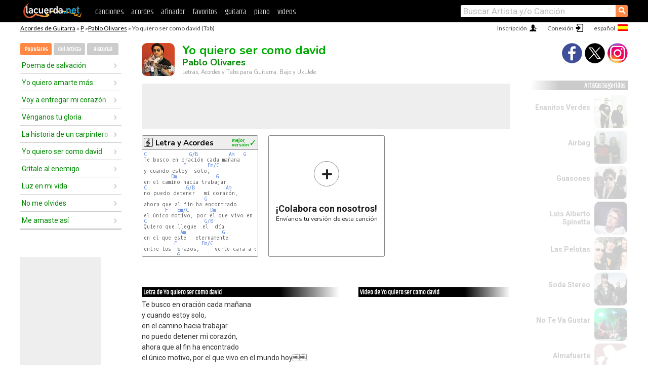

--- FILE ---
content_type: text/html; charset=UTF-8
request_url: https://acordes.lacuerda.net/pablo_olivares/yo_quiero_ser_como_david
body_size: 16680
content:
<!DOCTYPE HTML PUBLIC "-//W3C//DTD HTML 4.01 Transitional//EN" "http://www.w3.org/TR/html4/loose.dtd">
<HTML lang='es'>
<HEAD>
<META HTTP-EQUIV="Content-Language" CONTENT="es">
<META HTTP-EQUIV="Content-Type" CONTENT="text/html; charset=UTF-8">
<META HTTP-EQUIV="Content-Script-Type" CONTENT="text/javascript">
<meta name="viewport" content="width=device-width, initial-scale=1.0">
<META NAME="description" CONTENT="Acordes de Yo quiero ser como david, Pablo Olivares: Letra y Acordes de Guitarra. Aprende a tocar esta canción.">
<META NAME="keywords" CONTENT="yo quiero ser como david pablo olivares, yo quiero ser como david pablo olivares acordes, letra, tablatura, guitarra, bajo, ukulele, charango">
<META NAME="date" CONTENT="2025-11-26">
<TITLE>YO QUIERO SER COMO DAVID: Acordes y Letra para Guitarra, Piano y Ukulele</TITLE>
<link rel='dns-prefetch' href='https://cdn.lacuerda.net'>
<link rel='dns-prefetch' href='https://www.googletagmanager.com'>
<link rel='dns-prefetch' href='https://fonts.googleapis.com'>
<link rel='dns-prefetch' href='https://fonts.gstatic.com'>
<link rel='dns-prefetch' href='https://cdn.insurads.com'>

<link rel='apple-touch-icon' href='//cdn.lacuerda.net/IMG/lc-favicon-196.png'>
<link rel='icon' href='//cdn.lacuerda.net/IMG/lc-favicon-32.png' type='image/png' sizes='32x32'/>
<link rel='icon' href='//cdn.lacuerda.net/IMG/lc-favicon-192.png' type='image/png' sizes='192x192'/>
<script src="//cdn.lacuerda.net/UTIL/mainJS.js"></script>
<script src="//cdn.lacuerda.net/ARCH/arch.js"></script>
<script>
if (decodeURI(DO.cookie).indexOf('lc_stats=1') != -1 || 1 != 1) ADS('https://www.googletagmanager.com/gtag/js?id=UA-8916411-1');
window.dataLayer = window.dataLayer || []; function gtag(){dataLayer.push(arguments);} gtag('js', new Date());
gtag('config', 'UA-8916411-1', {'cookie_domain':'.lacuerda.net'});
var myAds = [{adu:'/37756251/728top', sz:[728, 90], id:'div-gpt-ad-1430236222398-0'}, {adu:'/37756251/160ros', sz:[160,600], id:'div-gpt-ad-1430236222398-1'}, {adu:'/37756251/300bot', sz:[300,250], id:'div-gpt-ad-1430236222398-2'}]; 

function tOpen(v) { ff = 'pablo_olivares/yo_quiero_ser_como_david';sOpen(ff,v); } banTxtExp='Pablo Olivares'; movilVer='r=polv004';
</script>
<script async='async' src='https://www.googletagservices.com/tag/js/gpt.js'></script>
<script async='async' src="//acordes.lacuerda.net/UTIL/pb.js"></script>
<script async='async' src="//acordes.lacuerda.net/UTIL/pb_imp.js"></script>
<script async src="https://cdn.insurads.com/bootstrap/55QXK4XS.js"></script>


<LINK href="//acordes.lacuerda.net/UTIL/estilo.css" rel="stylesheet" type="text/css">
<meta property="og:site_name" content="LaCuerda.net" />
<meta property="og:type" content="website" />
<meta property="og:image" content="https://lacuerda.net/Promo/lcicon.gif" />
<meta property="og:url" content="https://acordes.lacuerda.net/pablo_olivares/yo_quiero_ser_como_david" />
<meta property="og:title" content="YO QUIERO SER COMO DAVID: Acordes y Letra para Guitarra, Piano y Ukulele" />
<script type="application/ld+json">
{"@context":"http://schema.org","@type":"MusicRecording","byArtist": { "@context":"http://schema.org", "@type":"MusicGroup", "name":"Pablo Olivares", "url":"https://acordes.lacuerda.net/pablo_olivares/" },
"name":"Yo quiero ser como david", "url":"https://acordes.lacuerda.net/pablo_olivares/yo_quiero_ser_como_david",
"description":"Acordes de Yo quiero ser como david, Pablo Olivares: Letra y Acordes de Guitarra. Aprende a tocar esta canción.",
"datePublished":"2025-11-26", "dateModified":"2025-11-26"}
</script>
<script type="application/ld+json">
{ "@context":"http://schema.org", "@type":"CreativeWork", "name":"Yo quiero ser como david" }
</script>
<script type="application/ld+json">
{ "@context": "http://schema.org", "@type": "BreadcrumbList", "itemListElement": [ 
  { "@type": "ListItem", "position": 1, "item": { "@id": "https://acordes.lacuerda.net/tabs/p/", "name": "P" } },
  { "@type": "ListItem", "position": 2, "item": { "@id": "https://acordes.lacuerda.net/pablo_olivares/", "name": "Pablo Olivares" } },
  { "@type": "ListItem", "position": 3, "item": { "@id": "https://acordes.lacuerda.net/pablo_olivares/yo_quiero_ser_como_david", "name": "Yo quiero ser como david" }}
]}
</script>
<link rel='canonical' href='https://acordes.lacuerda.net/pablo_olivares/yo_quiero_ser_como_david' />
<link rel='alternate' hreflang='es' href='https://acordes.lacuerda.net/pablo_olivares/yo_quiero_ser_como_david' />
<link rel='alternate' hreflang='en' href='https://chords.lacuerda.net/pablo_olivares/yo_quiero_ser_como_david' />
<link rel='alternate' hreflang='pt' href='https://cifras.lacuerda.net/pablo_olivares/yo_quiero_ser_como_david' />
<script src="//lacuerda.net/UTIL/cal.php?c=polv004"></script>
<script>function rLaunch() { if (typeof(rLoaded) == 'undefined') setTimeout('rLaunch()', 50); else rLoaded(); }</script>
<meta property="og:description" content="Te busco en oración cada mañana y cuando estoy  solo, en el camino hacia trabajar no puedo detener   mi corazón, ahora que al fin ha encontrado el " />  <style>#ban728 { border:0 }#r_main td.c2 a { font-size:14px }#r_main td.c2 div { font-size:14px }</style>
</HEAD>

<BODY onload="; bidStart();">
<div id='mTopCont'></div>
<div id='mMask' style='display:none'></div>
<div id='mHead'>
	<div class='mhTit' ><a href='/tabs/'>Acordes de Guitarra</a> &raquo <a href=/tabs/p/>P</a> &raquo;<a href=/pablo_olivares/>Pablo Olivares</a> &raquo; Yo quiero ser como david (Tab)</div>
</div>
<script>mShTop();</script>
<div id='mCols'><div id='mLeft'>
<div id='mlMenu'>
<div class='mlTit tlTit'>
<a id='mlOpt1' class='sel' href='javascript:showPops()'>Populares</a>
<a id='mlOpt2' href='javascript:bandList("pablo_olivares", 0)'>del Artista</a>
<a id='mlOpt3' href='javascript:listHist()'>Historial</a>
</div>
<div id='tNav' class='tNav'><div class='rList'><ul><li onclick='w.location="poema_de_salvacion"'><a href='poema_de_salvacion'>Poema de salvación</a></li><li onclick='w.location="yo_quiero_amarte_mas"'><a href='yo_quiero_amarte_mas'>Yo quiero amarte más</a></li><li onclick='w.location="voy_a_entregar_mi_corazon"'><a href='voy_a_entregar_mi_corazon'>Voy a entregar mi corazón</a></li><li onclick='w.location="venganos_tu_gloria"'><a href='venganos_tu_gloria'>Vénganos tu gloria</a></li><li onclick='w.location="la_historia_de_un_carpintero"'><a href='la_historia_de_un_carpintero'>La historia de un carpintero</a></li><li onclick='w.location="yo_quiero_ser_como_david"'><a href='yo_quiero_ser_como_david'>Yo quiero ser como david</a></li><li onclick='w.location="gritale_al_enemigo"'><a href='gritale_al_enemigo'>Grítale al enemigo</a></li><li onclick='w.location="luz_en_mi_vida"'><a href='luz_en_mi_vida'>Luz en mi vida</a></li><li onclick='w.location="no_me_olvides"'><a href='no_me_olvides'>No me olvides</a></li><li onclick='w.location="me_amaste_asi"'><a href='me_amaste_asi'>Me amaste así</a></li></ul></div></div>

<div id=mSwitch style="display:none"></div>
</div>
<div id=ban160><div id='div-gpt-ad-1430236222398-1' style='height:600px; width:160px;'><script>googletag.cmd.push(function() { googletag.display('div-gpt-ad-1430236222398-1'); });</script></div></div><button ontouchstart="aBmark(); return false;" onclick="aBmark()" class=a_bmark>Añade LaCuerda<br>a tus favoritos</button></div>

<div class='mBody'>
 
<div id='t_loader' class='rLoader' style='display:none'></div>
<form name=fcol method=get charset='utf-8' action='//lacuerda.net//Evolucion/envio/'><input type=hidden name=status value='P'><input type=hidden name=req_band value='Pablo Olivares'><input type=hidden name=req_rola value='Yo quiero ser como david'></form>
<script>fcol=DO.forms.fcol; var mLoginAct = null;function colab(b,r) { if (LC_USER==null || LC_USER == '') { mLoginAct=function() {fcol.submit();}; mLogin(); } else fcol.submit(); }</script>
<img src='//cdn.lacuerda.net/FOTOS/pablo_olivares.jpg' class='bFoto'><div id=r_head><H1>Yo quiero ser como david <br><A href="./">Pablo Olivares</A></H1><H2>Letras, Acordes y Tabs para Guitarra, Bajo y Ukulele</H2></div>
<div class=clear></div><div id=ban728><div id='div-gpt-ad-1430236222398-0'><script>googletag.cmd.push(function() { googletag.display('div-gpt-ad-1430236222398-0'); });</script></div></div>
<div id=a_cont><div id='rThumbs' class='rThumbs'><ul>
<li id='liElm1' onclick='tOpen(1)'><div class='rtHead'><div class='tipoIcon tiR'></div><div class='rtLabel'><a href='yo_quiero_ser_como_david.shtml'>Letra y Acordes</a></div><div id='cal1' class='mCalImg rtMejor'></div></div>
<div class='rtBody'><pre><A>C</A>              <A>G/B</A>          <A>Am</A>   <A>G</A>
Te busco en oración cada mañana
             <A>F</A>       <A>Em/C</A>
y cuando estoy  solo,
         <A>Dm</A>             <A>G</A>
en el camino hacia trabajar
<A>C</A>             <A>G/B</A>          <A>Am</A>
no puedo detener   mi corazón,
                    <A>G</A>
ahora que al fin ha encontrado
       <A>F</A>   <A>Em/C</A>       <A>Dm</A>               <A>G</A>
el único motivo, por el que vivo en el mundo hoy..
<A>C</A>                   <A>G/B</A>
Quiero que llegue  el  día
            <A>Am</A>            <A>G</A>
en el que este   eternamente
          <A>F</A>        <A>Em/C</A>                     <A>Dm</A>
entre tus  brazos,     verte cara a cara
           <A>G</A>
y oír tu voz
</pre></div></li>

<li id='rInvCol' onclick='alert("hola")'><div class='ricPlus'>&plus;</div><em>¡Colabora con nosotros!</em><br>Envíanos tu versión de esta canción</li>
</ul><br clear='all'></div>
<script>vList=[]</script>
<div id=banTxt></div>
</div>
<div id='rLeftCol'>
<div class=a_tit>Letra de Yo quiero ser como david</div><div class=rLetra>Te busco en oración cada mañana<br>
y cuando estoy  solo,<br>
en el camino hacia trabajar<br>
no puedo detener   mi corazón,<br>
ahora que al fin ha encontrado<br>
el único motivo, por el que vivo en el mundo hoy..<br>
Quiero que llegue  el  día<br>
en el que este   eternamente<br>
entre tus  brazos,     verte cara a cara<br>
y oír tu voz<br>
no puedo detener   mi corazón<br>
que sabe que ahora vives<br>
tan adentro mío,<br>
porque he elegido amar solo a Dios..<br>
Yo quiero ser como David que fue tu amigo<br>
y obedecerte   como Elías y Moisés<br>
quiero vivir toda mi vida  agradeciendo<br>
la sangre de Jesús  que derramo  en la cru z<br>
yo quiero amarte más<br>
 Yo se que muchos años lloraste a mi lado<br>
te negué mil veces y otras mil veces lo volví a hace<br>
rpero tu Espíritu encendió el perdón que yo no aceptaba<br>
y tan adentro mío, sentí la paz de la salvación..<br>
Cuando creí en las promesas de este mundo<br>
yo camine  como un herrante vagabundo<br>
hoy si este mundo se acabara en un segundo<br>
estaría feliz porque quiero estar junto a ti<br>
yo quiero estar contigo.............<br>
yo quiero estar contigo.<br>
 ///yo quiero estar contigo....yo quiero estar contigo.///<br>
Yo quiero amarte.</div><br>
</div>
<div id='rRightCol'>
<div class='a_tit r_vtit'>Video de Yo quiero ser como david</div><center>
<iframe id=ytFrame style="width:300px; height:240px" frameborder=0 allowfullscreen></iframe><script>ytVid = "//www.youtube.com/embed/OS4z89Jnpf8"</script><a class='a_rlink r_vrlink' href="//videos.lacuerda.net/pablo_olivares/yo_quiero_ser_como_david">[ver más videos]</A><br><br>
<ul class='a_extra r_extra'><li>Extras</li>
<li><A href="https://lacuerda.net/Recursos/acordes/">Acordes de Guitarra</A></li>
<li><A href="https://lacuerda.net/Recursos/afinador/">Afinador de Guitarra</A></li>
<li><A href="https://lacuerda.net/blog.php">Blog de LaCuerda <sup style='color:#a00; font-weight:bold'>¡nuevo!</sup></A></li>
<li><A href="https://lacuerda.net/Recursos/cursoguitarra/">Aprender a tocar Guitarra</A></li>
<li><A href="https://lacuerda.net/Evolucion/">Acordes Guitarra</A></li>
</ul>
</center><ul class='a_extra a_otras'><li>Otras canciones de Pablo Olivares</li>
<li><a href=luz_en_mi_vida>Luz en mi vida, Pablo Olivares</A></li>
<li><a href=vuelvo_a_ti>Vuelvo a tí, Pablo Olivares</A></li>
<li><a href=tu_amor_me_acompaniara>Tu amor me acompañará, Pablo Olivares</A></li>
<li><a href=vas_a_volver>Vas a volver, Pablo Olivares</A></li>
<li><a href=voy_a_entregar_mi_corazon>Voy a entregar mi corazón, Pablo Olivares</A></li>
<li><a href=with_you>With You, Pablo Olivares</A></li>
</ul>
<A class=a_rlink href="/pablo_olivares/">[ver todas]</A>
</div><br clear=all><br>
<ul class=a_extra>
<li>Otras canciones de interés</li>
<li><a href=/estelares/alas_rotas>Acordes de Alas Rotas</A></li><li><a href=/blue_caps/lagrimas_de_una_madre>Acordes de Lágrimas de una madre</A></li><li><a href=/bloque_depresivo/tratame_suavemente>Acordes de Trátame Suavemente</A></li><li><a href=/benjamin_rivera/estas_aqui>Acordes de Estás Aquí</A></li><li><a href=/ariel_camacho_y_los_plebes_del_rancho/2_veces>Acordes de 2 Veces</A></li><li><a href=/antonio_aguilar/la_chancla>Acordes de La Chancla</A></li><li><a href=/alejandro_filio/despierta>Acordes de Despierta</A></li><li><a href=/wos/okupa>Acordes de Okupa</A></li><li><a href=/willie_colon/gitana>Acordes de Gitana</A></li><li><a href=/visconti/mis_harapos>Acordes de Mis harapos</A></li></ul>
<div id='ban300'><div id='div-gpt-ad-1430236222398-2' style='height:250px; width:300px;'><script>googletag.cmd.push(function() { googletag.display('div-gpt-ad-1430236222398-2'); });</script></div></div>
<br clear=all style='height:1px; mrgin:0; padding:0'><center><A class=a_rlink style='display:inline' href="//chords.lacuerda.net/pablo_olivares/yo_quiero_ser_como_david">[Yo quiero ser como david chords]</A><A class=a_rlink style='display:inline' href="//cifras.lacuerda.net/pablo_olivares/yo_quiero_ser_como_david">[Yo quiero ser como david cifra]</A></center></div><div id='mRight'>
<div id='mrShare'><div class='shareBut insta' onclick='w.location="//instagram.com/lacuerdanet/"'></div><div class='shareBut tweet' onclick='tShare(1)'></div><div class='shareBut fbook' onclick='tShare(0)'></div></div>
<div class='mrPopList'><div class='a_tit'>Artistas Sugeridos</div><ul>
<li onclick='window.location="/enanitos/"'><div><a href='/enanitos/'>Enanitos Verdes</a></div><img src='//cdn.lacuerda.net/FOTOS/enanitos.jpg' class='bFoto'></li>
<li onclick='window.location="/airbag/"'><div><a href='/airbag/'>Airbag</a></div><img src='//cdn.lacuerda.net/FOTOS/airbag.jpg' class='bFoto'></li>
<li onclick='window.location="/guasones/"'><div><a href='/guasones/'>Guasones</a></div><img src='//cdn.lacuerda.net/FOTOS/guasones.jpg' class='bFoto'></li>
<li onclick='window.location="/luis_a_spinetta/"'><div><a href='/luis_a_spinetta/'>Luis Alberto Spinetta</a></div><img src='//cdn.lacuerda.net/FOTOS/luis_a_spinetta.jpg' class='bFoto'></li>
<li onclick='window.location="/pelotas/"'><div><a href='/pelotas/'>Las Pelotas</a></div><img src='//cdn.lacuerda.net/FOTOS/pelotas.jpg' class='bFoto'></li>
<li onclick='window.location="/soda_stereo/"'><div><a href='/soda_stereo/'>Soda Stereo</a></div><img src='//cdn.lacuerda.net/FOTOS/soda_stereo.jpg' class='bFoto'></li>
<li onclick='window.location="/no_te_va_gustar/"'><div><a href='/no_te_va_gustar/'>No Te Va Gustar</a></div><img src='//cdn.lacuerda.net/FOTOS/no_te_va_gustar.jpg' class='bFoto'></li>
<li onclick='window.location="/almafuerte/"'><div><a href='/almafuerte/'>Almafuerte</a></div><img src='//cdn.lacuerda.net/IMG/artist2.png' class='bFoto bNoFoto' style='opacity:0.6; background:#844'></li>
<li onclick='window.location="/cuarteto_de_nos/"'><div><a href='/cuarteto_de_nos/'>El Cuarteto de Nos</a></div><img src='//cdn.lacuerda.net/FOTOS/cuarteto_de_nos.jpg' class='bFoto'></li>
<li onclick='window.location="/charly_garcia/"'><div><a href='/charly_garcia/'>Charly García</a></div><img src='//cdn.lacuerda.net/FOTOS/charly_garcia.jpg' class='bFoto'></li>
</ul></div>
<script>rLaunch(); aStats('rola')</script>
</div>
</div>
<div id='ban320'>
<div id='div-gpt-ad-1430236222398-3' style='height:50px; width:320px;'><script>googletag.cmd.push(function() { googletag.display('div-gpt-ad-1430236222398-3'); });</script></div></div>
<div id='mBot'>
<b>&copy;</b> LaCuerda<font color=#a0a0a0>.net</font> &middot <a href=//lacuerda.net/Extras/legal.php>aviso legal</a> &middot; <a href=//lacuerda.net/Extras/privpol.php>privacidad</a> &middot; <a title='Acordes de Guitarra' href='//lacuerda.net/'>es</a>
 &middot; <a title='Guitar Chords' href='//chords.lacuerda.net/'>en</a>
 &middot; <a title='Cifras de Violão' href='//cifras.lacuerda.net/'>pt</a>
 &middot; <a href=//lacuerda.net/Extras/contacto.php>contacto</a></div>
</body></html>


--- FILE ---
content_type: text/html; charset=utf-8
request_url: https://www.google.com/recaptcha/api2/aframe
body_size: 270
content:
<!DOCTYPE HTML><html><head><meta http-equiv="content-type" content="text/html; charset=UTF-8"></head><body><script nonce="eXzZkpp5J5eYxzA4VfHI0w">/** Anti-fraud and anti-abuse applications only. See google.com/recaptcha */ try{var clients={'sodar':'https://pagead2.googlesyndication.com/pagead/sodar?'};window.addEventListener("message",function(a){try{if(a.source===window.parent){var b=JSON.parse(a.data);var c=clients[b['id']];if(c){var d=document.createElement('img');d.src=c+b['params']+'&rc='+(localStorage.getItem("rc::a")?sessionStorage.getItem("rc::b"):"");window.document.body.appendChild(d);sessionStorage.setItem("rc::e",parseInt(sessionStorage.getItem("rc::e")||0)+1);localStorage.setItem("rc::h",'1768869946183');}}}catch(b){}});window.parent.postMessage("_grecaptcha_ready", "*");}catch(b){}</script></body></html>

--- FILE ---
content_type: text/javascript; charset=UTF-8
request_url: https://lacuerda.net/UTIL/cal.php?c=polv004
body_size: 48
content:
trcal=[];
trcal[0]=['R',7.51,43, 1];


--- FILE ---
content_type: application/javascript; charset=utf-8
request_url: https://fundingchoicesmessages.google.com/f/AGSKWxX3RSibVMqrx7WgIND2Ji6Vp9ESHbZHYXoMYrB0XW5DuT2XiMEnZ1ZRokQCr7FPGZlGQOIRTyTcTPNSclAL06rlIBsxgLDxTTZ9zF3I4CYfVxQE5_Qq8AhcFEm8OFqEtjxW0zm8SkXAOJs8DIvBOdDO-XVLJ8Gsmb6kCuPV0Z7Pzo6ESRNkzVpgzcFH/_/stream-ad./adsrotate1left./adx_iframe_-ad/right_/top-ads.
body_size: -1290
content:
window['aed87fca-f0e8-44d9-a073-cac4d419a7e8'] = true;